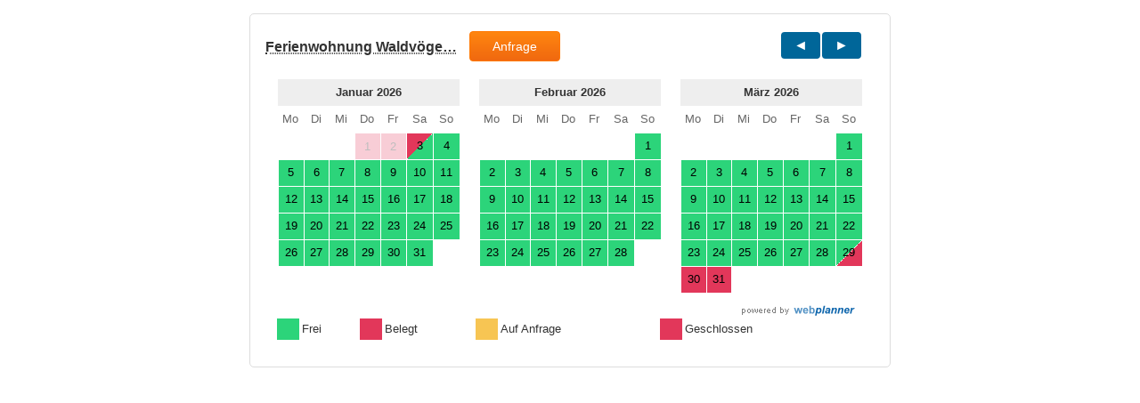

--- FILE ---
content_type: text/html; charset=ISO-8859-1
request_url: https://www.webplanner.de/tools/fewoCal.php?month=9&year=2024&monate=3&fewoID=23343&b=1&anfrage=3&lang=de
body_size: 4394
content:
<!DOCTYPE html>
<html lang="de">
<head>
<meta http-equiv="Content-Type" content="text/html; charset=iso-8859-1" />
<meta http-equiv="X-UA-Compatible" content="IE=edge">
<meta name="viewport" content="width=device-width, initial-scale=1.0">
<title>Ferienwohnung Waldv&ouml;gelein - Belegungszeiten - Kalender - Channel Manager - Webplanner.de</title>
<link rel="shortcut icon" type="image/x-icon" href="../../favicon.ico" />

<link href="https://www.webplanner.de/tools/css/bootstrap.css" type="text/css" rel="stylesheet">
<link href="https://www.webplanner.de/tools/css/calendar.css?v=9" type="text/css" rel="stylesheet">


<link href="https://www.webplanner.de/tools/css.php?fewoID=23343&fewoOwnID=10962&anfrage=3&f=&v=5" rel="stylesheet" type="text/css">
<!--[if lt IE 9]>
<script src="https://oss.maxcdn.com/html5shiv/3.7.2/html5shiv.min.js"></script>
<script src="https://oss.maxcdn.com/respond/1.4.2/respond.min.js"></script>
<![endif]-->
<script type="text/javascript" src="https://www.webplanner.de/template/jquery.min.js"></script>

<script type="text/javascript">
function myresize()
{
var url = '';
var breite = $('body').width();
//alert(breite);
if(breite > 759 && 10962 != 399){url = 'https://www.webplanner.de/tools/fewoCal.php?lang=de&monate=3&fewoID=23343&b=1&anfrage=3&design=&f='; var breit = 3;}
if(breite > 497 && breite <= 739 && 10962 != 399){url = 'https://www.webplanner.de/tools/fewoCal.php?lang=de&monate=2&fewoID=23343&b=1&anfrage=3&design=&f='; var breit = 2;}
//if(breite > 497 && breite <= 739 && 10962 == 399){url = 'https://www.webplanner.de/tools/fewoCal.php?lang=de&monate=4&fewoID=23343&b=1&anfrage=3&design=&f='; var breit = 4;}
if(breite > 100 && breite <= 475 && 10962 != 399){url = 'https://www.webplanner.de/tools/fewoCal.php?lang=de&monate=1&fewoID=23343&b=1&anfrage=3&design=&f='; var breit = 1;}
if(breite > 100 && breite <= 475 && 10962 == 399){url = 'https://www.webplanner.de/tools/fewoCal.php?lang=de&monate=3&fewoID=23343&b=1&anfrage=3&design=&f='; var breit = 3;}

var url2 = window.location.href;
if(url != url2 && 3 != breit && url != '')window.location.href = url;
}

function myresize2()
{
var url = '';
var breite = $('body').width();
//alert(breite);
if(breite > 451){url = 'https://www.webplanner.de/tools/fewoCal.php?lang=de&monate=3&fewoID=23343&anfrage=3&design=&f='; var breit = 3;}
if(breite > 302 && breite <= 450){url = 'https://www.webplanner.de/tools/fewoCal.php?lang=de&monate=2&fewoID=23343&anfrage=3&design=&f='; var breit = 2;}
if(breite > 100 && breite <= 302){url = 'https://www.webplanner.de/tools/fewoCal.php?lang=de&monate=1&fewoID=23343&anfrage=3&design=&f='; var breit = 1;}

var url2 = window.location.href;
if(url != url2 && 3 != breit && url != '')window.location.href = url;
}

function myresize3()
{
var url = '';
var breite = $('body').width();
//alert(breite);
if(breite > 598 && 10962 != 786){url = 'https://www.webplanner.de/tools/fewoCal.php?lang=de&monate=12&fewoID=23343&anfrage=3&design=&f='; var breit = 4;}
if(breite > 451 && breite <= 598){url = 'https://www.webplanner.de/tools/fewoCal.php?lang=de&monate=9&breite=3&fewoID=23343&anfrage=3&design=&f='; var breit = 3;}
if(breite > 302 && breite <= 450){url = 'https://www.webplanner.de/tools/fewoCal.php?lang=de&monate=6&breite=2&fewoID=23343&anfrage=3&design=&f='; var breit = 2;}
if(breite > 100 && breite <= 302){url = 'https://www.webplanner.de/tools/fewoCal.php?lang=de&monate=3&breite=1&fewoID=23343&anfrage=3&design=&f='; var breit = 1;}

var url2 = window.location.href;
if(url != url2 && 4 != breit && url != '')window.location.href = url;
}

$(function() {
if(1 >= 1) myresize();
if(0 >= 1) myresize2();
if(0 >= 1) myresize3();
});

$(window).resize(function() {
if(1 >= 1) myresize();
if(0 >= 1) myresize2();
if(0 >= 1) myresize3();
});

$(function() {
legenda();
});

$(window).resize(function() {
legenda();
});

var legendabreite = 1;
function legenda()
{
var breite = $('body').width();
if(breite > 10 && breite <= 550 && legendabreite == 1)
{
legendabreite = 0;
$('.legenda tr:first').after('<tr></tr>');
$('.legenda tr:first td:gt(3)')
.detach()
.appendTo('.legenda tr:nth-child(2)');

$('.legenda tr:nth-child(2)').after('<tr></tr>');
$('.legenda tr:nth-child(2) td:gt(3)')
.detach()
.appendTo('.legenda tr:nth-child(3)');
}
}

if(23343 == 17412)
{
var auto_resize_timer = window.setTimeout(function() {
var breite = $('body').width();
if(breite > 10 && breite <= 550)
{
legendabreite = 0;
$('.legende2').html('');
}
}, 1500);
}
</script>

<script type="text/javascript">
function openInfo(FileLink, w, h) {
wide=parseInt(w);
high=parseInt(h);
var hohe = screen.availHeight;
var ypos = 100;
if(high+100 > hohe && hohe > 300)
{
high = hohe-10;
ypos = 0;
}
//name=String("info");
dimension=String("width=" + wide + "," + "height=" + high + "," + "screenX=100" + "," + "screenY=" + ypos + "," + "scrollbars");
info = window.open(FileLink,"Neu",dimension);
info.focus();
info.resizeTo(wide,high);
info.moveTo(100,ypos);
}
</script>
<link rel="stylesheet" type="text/css" href="https://www.webplanner.de/tools/styleI.css?23" />
</head>
<body style="margin:0; padding:0" class="calfloat" id="cal10962">
<section class="content" id="calSection" style="max-width:720px;">
<div class="container-fluid" id="fewoID-23343" style="max-width:720px;">
<div class="row" style="max-width:720px;">

<div id="calYears" class="col-md-12" style="padding:0px 2px">
<ul class="list-inline breite3">
<li class="first"><span class="btyp1"><acronym title="Ferienwohnung Waldv&ouml;gelein">Ferienwohnung Waldv&ouml;ge&#133;</acronym></span>
<button class="btn btn-primary" onclick="openInfo('mailer.php?lang=de&tsBeginDate=&tsEndDate=&fewoID=23343&fewoOwnID=10962&perioden=3&f=', '785','720'); return false">Anfrage</button></li>
<li class="last">
<ul class="nav nav-pills"><li class="active"><a href="https://www.webplanner.de/tools/fewoCal.php?month=01&amp;year=2026&amp;monate=3&amp;fewoID=23343&amp;b=1&amp;anfrage=3&amp;lang=de">&nbsp;&nbsp;<span class="glyphicon glyphicon-triangle-left"></span>&nbsp;&nbsp;</a></li><li class="active"><a href="https://www.webplanner.de/tools/fewoCal.php?month=3&amp;year=2026&amp;monate=3&amp;fewoID=23343&amp;b=1&amp;anfrage=3&amp;lang=de">&nbsp;&nbsp;<span class="glyphicon glyphicon-triangle-right"></span>&nbsp;&nbsp;</a></li></ul>
</li>
</ul>
</div>
</div>
<div class="row" style="max-width:720px;">
<div class="calBox col-md-4 col-sm-4 col-xs-6" style="; float:left; padding:0 0px;">
<div class="datepicker datepicker-inline" style="border:0 none" ><div class="datepicker-days" style="display: block;">

<table class="table-condensed"><thead><tr><th colspan="7" class="datepicker-switch">Januar 2026</th></tr>

<tr>
<th class="dow">Mo</th><th class="dow">Di</th><th class="dow">Mi</th><th class="dow">Do</th>
<th class="dow">Fr</th><th class="dow">Sa</th><th class="dow">So</th></tr>
</thead>
<tbody><tr>
<td class="day old"><div>&nbsp;</div></td><td class="day old"><div>&nbsp;</div></td><td class="day old"><div>&nbsp;</div></td><td  align='right' class="occupied noclick day colbelegt noclick"><div style="border: 0px none;"><div> 1</div></div></td>
<td  align='right' class="occupied noclick day colbelegt noclick"><div style="border: 0px none;"><div> 2</div></div></td>
<td  align="right" class="occupied-half half-available day hasclick " onclick="openInfo('mailer.php?lang=de&tsBeginDate=1767394800&tsEndDate=1767999600&fewoID=23343&fewoOwnID=10962&perioden=3&f=', '785','720'); return false"><div><div> 3</div></div></td>
<td  align="right" class="available day hasclick " onclick="openInfo('mailer.php?lang=de&tsBeginDate=1767481200&tsEndDate=1768086000&fewoID=23343&fewoOwnID=10962&perioden=3&f=', '785','720'); return false"><div><div> 4</div></div></td>
</tr>
<tr>
<td  align="right" class="available day hasclick " onclick="openInfo('mailer.php?lang=de&tsBeginDate=1767567600&tsEndDate=1768172400&fewoID=23343&fewoOwnID=10962&perioden=3&f=', '785','720'); return false"><div><div> 5</div></div></td>
<td  align="right" class="available day hasclick " onclick="openInfo('mailer.php?lang=de&tsBeginDate=1767654000&tsEndDate=1768258800&fewoID=23343&fewoOwnID=10962&perioden=3&f=', '785','720'); return false"><div><div> 6</div></div></td>
<td  align="right" class="available day hasclick " onclick="openInfo('mailer.php?lang=de&tsBeginDate=1767740400&tsEndDate=1768345200&fewoID=23343&fewoOwnID=10962&perioden=3&f=', '785','720'); return false"><div><div> 7</div></div></td>
<td  align="right" class="available day hasclick " onclick="openInfo('mailer.php?lang=de&tsBeginDate=1767826800&tsEndDate=1768431600&fewoID=23343&fewoOwnID=10962&perioden=3&f=', '785','720'); return false"><div><div> 8</div></div></td>
<td  align="right" class="available day hasclick " onclick="openInfo('mailer.php?lang=de&tsBeginDate=1767913200&tsEndDate=1768518000&fewoID=23343&fewoOwnID=10962&perioden=3&f=', '785','720'); return false"><div><div> 9</div></div></td>
<td  align="right" class="available day hasclick " onclick="openInfo('mailer.php?lang=de&tsBeginDate=1767999600&tsEndDate=1768604400&fewoID=23343&fewoOwnID=10962&perioden=3&f=', '785','720'); return false"><div><div>10</div></div></td>
<td  align="right" class="available day hasclick " onclick="openInfo('mailer.php?lang=de&tsBeginDate=1768086000&tsEndDate=1768690800&fewoID=23343&fewoOwnID=10962&perioden=3&f=', '785','720'); return false"><div><div>11</div></div></td>
</tr>
<tr>
<td  align="right" class="available day hasclick " onclick="openInfo('mailer.php?lang=de&tsBeginDate=1768172400&tsEndDate=1768777200&fewoID=23343&fewoOwnID=10962&perioden=3&f=', '785','720'); return false"><div><div>12</div></div></td>
<td  align="right" class="available day hasclick " onclick="openInfo('mailer.php?lang=de&tsBeginDate=1768258800&tsEndDate=1768863600&fewoID=23343&fewoOwnID=10962&perioden=3&f=', '785','720'); return false"><div><div>13</div></div></td>
<td  align="right" class="available day hasclick " onclick="openInfo('mailer.php?lang=de&tsBeginDate=1768345200&tsEndDate=1768950000&fewoID=23343&fewoOwnID=10962&perioden=3&f=', '785','720'); return false"><div><div>14</div></div></td>
<td  align="right" class="available day hasclick " onclick="openInfo('mailer.php?lang=de&tsBeginDate=1768431600&tsEndDate=1769036400&fewoID=23343&fewoOwnID=10962&perioden=3&f=', '785','720'); return false"><div><div>15</div></div></td>
<td  align="right" class="available day hasclick " onclick="openInfo('mailer.php?lang=de&tsBeginDate=1768518000&tsEndDate=1769122800&fewoID=23343&fewoOwnID=10962&perioden=3&f=', '785','720'); return false"><div><div>16</div></div></td>
<td  align="right" class="available day hasclick " onclick="openInfo('mailer.php?lang=de&tsBeginDate=1768604400&tsEndDate=1769209200&fewoID=23343&fewoOwnID=10962&perioden=3&f=', '785','720'); return false"><div><div>17</div></div></td>
<td  align="right" class="available day hasclick " onclick="openInfo('mailer.php?lang=de&tsBeginDate=1768690800&tsEndDate=1769295600&fewoID=23343&fewoOwnID=10962&perioden=3&f=', '785','720'); return false"><div><div>18</div></div></td>
</tr>
<tr>
<td  align="right" class="available day hasclick " onclick="openInfo('mailer.php?lang=de&tsBeginDate=1768777200&tsEndDate=1769382000&fewoID=23343&fewoOwnID=10962&perioden=3&f=', '785','720'); return false"><div><div>19</div></div></td>
<td  align="right" class="available day hasclick " onclick="openInfo('mailer.php?lang=de&tsBeginDate=1768863600&tsEndDate=1769468400&fewoID=23343&fewoOwnID=10962&perioden=3&f=', '785','720'); return false"><div><div>20</div></div></td>
<td  align="right" class="available day hasclick " onclick="openInfo('mailer.php?lang=de&tsBeginDate=1768950000&tsEndDate=1769554800&fewoID=23343&fewoOwnID=10962&perioden=3&f=', '785','720'); return false"><div><div>21</div></div></td>
<td  align="right" class="available day hasclick " onclick="openInfo('mailer.php?lang=de&tsBeginDate=1769036400&tsEndDate=1769641200&fewoID=23343&fewoOwnID=10962&perioden=3&f=', '785','720'); return false"><div><div>22</div></div></td>
<td  align="right" class="available day hasclick " onclick="openInfo('mailer.php?lang=de&tsBeginDate=1769122800&tsEndDate=1769727600&fewoID=23343&fewoOwnID=10962&perioden=3&f=', '785','720'); return false"><div><div>23</div></div></td>
<td  align="right" class="available day hasclick " onclick="openInfo('mailer.php?lang=de&tsBeginDate=1769209200&tsEndDate=1769814000&fewoID=23343&fewoOwnID=10962&perioden=3&f=', '785','720'); return false"><div><div>24</div></div></td>
<td  align="right" class="available day hasclick " onclick="openInfo('mailer.php?lang=de&tsBeginDate=1769295600&tsEndDate=1769900400&fewoID=23343&fewoOwnID=10962&perioden=3&f=', '785','720'); return false"><div><div>25</div></div></td>
</tr>
<tr>
<td  align="right" class="available day hasclick " onclick="openInfo('mailer.php?lang=de&tsBeginDate=1769382000&tsEndDate=1769986800&fewoID=23343&fewoOwnID=10962&perioden=3&f=', '785','720'); return false"><div><div>26</div></div></td>
<td  align="right" class="available day hasclick " onclick="openInfo('mailer.php?lang=de&tsBeginDate=1769468400&tsEndDate=1770073200&fewoID=23343&fewoOwnID=10962&perioden=3&f=', '785','720'); return false"><div><div>27</div></div></td>
<td  align="right" class="available day hasclick " onclick="openInfo('mailer.php?lang=de&tsBeginDate=1769554800&tsEndDate=1770159600&fewoID=23343&fewoOwnID=10962&perioden=3&f=', '785','720'); return false"><div><div>28</div></div></td>
<td  align="right" class="available day hasclick " onclick="openInfo('mailer.php?lang=de&tsBeginDate=1769641200&tsEndDate=1770246000&fewoID=23343&fewoOwnID=10962&perioden=3&f=', '785','720'); return false"><div><div>29</div></div></td>
<td  align="right" class="available day hasclick " onclick="openInfo('mailer.php?lang=de&tsBeginDate=1769727600&tsEndDate=1770332400&fewoID=23343&fewoOwnID=10962&perioden=3&f=', '785','720'); return false"><div><div>30</div></div></td>
<td  align="right" class="available day hasclick " onclick="openInfo('mailer.php?lang=de&tsBeginDate=1769814000&tsEndDate=1770418800&fewoID=23343&fewoOwnID=10962&perioden=3&f=', '785','720'); return false"><div><div>31</div></div></td>
<td class="day new"><div>&nbsp;</div></td></tr><tr>
<td class="day new"><div>&nbsp;</div></td><td class="day new"><div>&nbsp;</div></td><td class="day new"><div>&nbsp;</div></td><td class="day new"><div>&nbsp;</div></td>
<td class="day new"><div>&nbsp;</div></td><td class="day new"><div>&nbsp;</div></td><td class="day new"><div>&nbsp;</div></td>

</tr>
</tbody>
</table>
</div>
</div>
</div>
<div class="calBox col-md-4 col-sm-4 col-xs-6" style="; float:left; padding:0 0px;">
<div class="datepicker datepicker-inline" style="border:0 none" ><div class="datepicker-days" style="display: block;">

<table class="table-condensed"><thead><tr><th colspan="7" class="datepicker-switch">Februar 2026</th></tr>

<tr>
<th class="dow">Mo</th><th class="dow">Di</th><th class="dow">Mi</th><th class="dow">Do</th>
<th class="dow">Fr</th><th class="dow">Sa</th><th class="dow">So</th></tr>
</thead>
<tbody><tr>
<td class="day old"><div>&nbsp;</div></td><td class="day old"><div>&nbsp;</div></td><td class="day old"><div>&nbsp;</div></td><td class="day old"><div>&nbsp;</div></td><td class="day old"><div>&nbsp;</div></td><td class="day old"><div>&nbsp;</div></td><td  align="right" class="available day hasclick " onclick="openInfo('mailer.php?lang=de&tsBeginDate=1769900400&tsEndDate=1770505200&fewoID=23343&fewoOwnID=10962&perioden=3&f=', '785','720'); return false"><div><div> 1</div></div></td>
</tr>
<tr>
<td  align="right" class="available day hasclick " onclick="openInfo('mailer.php?lang=de&tsBeginDate=1769986800&tsEndDate=1770591600&fewoID=23343&fewoOwnID=10962&perioden=3&f=', '785','720'); return false"><div><div> 2</div></div></td>
<td  align="right" class="available day hasclick " onclick="openInfo('mailer.php?lang=de&tsBeginDate=1770073200&tsEndDate=1770678000&fewoID=23343&fewoOwnID=10962&perioden=3&f=', '785','720'); return false"><div><div> 3</div></div></td>
<td  align="right" class="available day hasclick " onclick="openInfo('mailer.php?lang=de&tsBeginDate=1770159600&tsEndDate=1770764400&fewoID=23343&fewoOwnID=10962&perioden=3&f=', '785','720'); return false"><div><div> 4</div></div></td>
<td  align="right" class="available day hasclick " onclick="openInfo('mailer.php?lang=de&tsBeginDate=1770246000&tsEndDate=1770850800&fewoID=23343&fewoOwnID=10962&perioden=3&f=', '785','720'); return false"><div><div> 5</div></div></td>
<td  align="right" class="available day hasclick " onclick="openInfo('mailer.php?lang=de&tsBeginDate=1770332400&tsEndDate=1770937200&fewoID=23343&fewoOwnID=10962&perioden=3&f=', '785','720'); return false"><div><div> 6</div></div></td>
<td  align="right" class="available day hasclick " onclick="openInfo('mailer.php?lang=de&tsBeginDate=1770418800&tsEndDate=1771023600&fewoID=23343&fewoOwnID=10962&perioden=3&f=', '785','720'); return false"><div><div> 7</div></div></td>
<td  align="right" class="available day hasclick " onclick="openInfo('mailer.php?lang=de&tsBeginDate=1770505200&tsEndDate=1771110000&fewoID=23343&fewoOwnID=10962&perioden=3&f=', '785','720'); return false"><div><div> 8</div></div></td>
</tr>
<tr>
<td  align="right" class="available day hasclick " onclick="openInfo('mailer.php?lang=de&tsBeginDate=1770591600&tsEndDate=1771196400&fewoID=23343&fewoOwnID=10962&perioden=3&f=', '785','720'); return false"><div><div> 9</div></div></td>
<td  align="right" class="available day hasclick " onclick="openInfo('mailer.php?lang=de&tsBeginDate=1770678000&tsEndDate=1771282800&fewoID=23343&fewoOwnID=10962&perioden=3&f=', '785','720'); return false"><div><div>10</div></div></td>
<td  align="right" class="available day hasclick " onclick="openInfo('mailer.php?lang=de&tsBeginDate=1770764400&tsEndDate=1771369200&fewoID=23343&fewoOwnID=10962&perioden=3&f=', '785','720'); return false"><div><div>11</div></div></td>
<td  align="right" class="available day hasclick " onclick="openInfo('mailer.php?lang=de&tsBeginDate=1770850800&tsEndDate=1771455600&fewoID=23343&fewoOwnID=10962&perioden=3&f=', '785','720'); return false"><div><div>12</div></div></td>
<td  align="right" class="available day hasclick " onclick="openInfo('mailer.php?lang=de&tsBeginDate=1770937200&tsEndDate=1771542000&fewoID=23343&fewoOwnID=10962&perioden=3&f=', '785','720'); return false"><div><div>13</div></div></td>
<td  align="right" class="available day hasclick " onclick="openInfo('mailer.php?lang=de&tsBeginDate=1771023600&tsEndDate=1771628400&fewoID=23343&fewoOwnID=10962&perioden=3&f=', '785','720'); return false"><div><div>14</div></div></td>
<td  align="right" class="available day hasclick " onclick="openInfo('mailer.php?lang=de&tsBeginDate=1771110000&tsEndDate=1771714800&fewoID=23343&fewoOwnID=10962&perioden=3&f=', '785','720'); return false"><div><div>15</div></div></td>
</tr>
<tr>
<td  align="right" class="available day hasclick " onclick="openInfo('mailer.php?lang=de&tsBeginDate=1771196400&tsEndDate=1771801200&fewoID=23343&fewoOwnID=10962&perioden=3&f=', '785','720'); return false"><div><div>16</div></div></td>
<td  align="right" class="available day hasclick " onclick="openInfo('mailer.php?lang=de&tsBeginDate=1771282800&tsEndDate=1771887600&fewoID=23343&fewoOwnID=10962&perioden=3&f=', '785','720'); return false"><div><div>17</div></div></td>
<td  align="right" class="available day hasclick " onclick="openInfo('mailer.php?lang=de&tsBeginDate=1771369200&tsEndDate=1771974000&fewoID=23343&fewoOwnID=10962&perioden=3&f=', '785','720'); return false"><div><div>18</div></div></td>
<td  align="right" class="available day hasclick " onclick="openInfo('mailer.php?lang=de&tsBeginDate=1771455600&tsEndDate=1772060400&fewoID=23343&fewoOwnID=10962&perioden=3&f=', '785','720'); return false"><div><div>19</div></div></td>
<td  align="right" class="available day hasclick " onclick="openInfo('mailer.php?lang=de&tsBeginDate=1771542000&tsEndDate=1772146800&fewoID=23343&fewoOwnID=10962&perioden=3&f=', '785','720'); return false"><div><div>20</div></div></td>
<td  align="right" class="available day hasclick " onclick="openInfo('mailer.php?lang=de&tsBeginDate=1771628400&tsEndDate=1772233200&fewoID=23343&fewoOwnID=10962&perioden=3&f=', '785','720'); return false"><div><div>21</div></div></td>
<td  align="right" class="available day hasclick " onclick="openInfo('mailer.php?lang=de&tsBeginDate=1771714800&tsEndDate=1772319600&fewoID=23343&fewoOwnID=10962&perioden=3&f=', '785','720'); return false"><div><div>22</div></div></td>
</tr>
<tr>
<td  align="right" class="available day hasclick " onclick="openInfo('mailer.php?lang=de&tsBeginDate=1771801200&tsEndDate=1772406000&fewoID=23343&fewoOwnID=10962&perioden=3&f=', '785','720'); return false"><div><div>23</div></div></td>
<td  align="right" class="available day hasclick " onclick="openInfo('mailer.php?lang=de&tsBeginDate=1771887600&tsEndDate=1772492400&fewoID=23343&fewoOwnID=10962&perioden=3&f=', '785','720'); return false"><div><div>24</div></div></td>
<td  align="right" class="available day hasclick " onclick="openInfo('mailer.php?lang=de&tsBeginDate=1771974000&tsEndDate=1772578800&fewoID=23343&fewoOwnID=10962&perioden=3&f=', '785','720'); return false"><div><div>25</div></div></td>
<td  align="right" class="available day hasclick " onclick="openInfo('mailer.php?lang=de&tsBeginDate=1772060400&tsEndDate=1772665200&fewoID=23343&fewoOwnID=10962&perioden=3&f=', '785','720'); return false"><div><div>26</div></div></td>
<td  align="right" class="available day hasclick " onclick="openInfo('mailer.php?lang=de&tsBeginDate=1772146800&tsEndDate=1772751600&fewoID=23343&fewoOwnID=10962&perioden=3&f=', '785','720'); return false"><div><div>27</div></div></td>
<td  align="right" class="available day hasclick " onclick="openInfo('mailer.php?lang=de&tsBeginDate=1772233200&tsEndDate=1772838000&fewoID=23343&fewoOwnID=10962&perioden=3&f=', '785','720'); return false"><div><div>28</div></div></td>
<td class="day new"><div>&nbsp;</div></td></tr><tr>
<td class="day new"><div>&nbsp;</div></td><td class="day new"><div>&nbsp;</div></td><td class="day new"><div>&nbsp;</div></td><td class="day new"><div>&nbsp;</div></td>
<td class="day new"><div>&nbsp;</div></td><td class="day new"><div>&nbsp;</div></td><td class="day new"><div>&nbsp;</div></td>

</tr>
</tbody>
</table>
</div>
</div>
</div>
<div class="calBox col-md-4 col-sm-4 col-xs-6" style="; float:left; padding:0 0px;">
<div class="datepicker datepicker-inline" style="border:0 none" ><div class="datepicker-days" style="display: block;">

<table class="table-condensed"><thead><tr><th colspan="7" class="datepicker-switch">M&auml;rz 2026</th></tr>

<tr>
<th class="dow">Mo</th><th class="dow">Di</th><th class="dow">Mi</th><th class="dow">Do</th>
<th class="dow">Fr</th><th class="dow">Sa</th><th class="dow">So</th></tr>
</thead>
<tbody><tr>
<td class="day old"><div>&nbsp;</div></td><td class="day old"><div>&nbsp;</div></td><td class="day old"><div>&nbsp;</div></td><td class="day old"><div>&nbsp;</div></td><td class="day old"><div>&nbsp;</div></td><td class="day old"><div>&nbsp;</div></td><td  align="right" class="available day hasclick " onclick="openInfo('mailer.php?lang=de&tsBeginDate=1772319600&tsEndDate=1772924400&fewoID=23343&fewoOwnID=10962&perioden=3&f=', '785','720'); return false"><div><div> 1</div></div></td>
</tr>
<tr>
<td  align="right" class="available day hasclick " onclick="openInfo('mailer.php?lang=de&tsBeginDate=1772406000&tsEndDate=1773010800&fewoID=23343&fewoOwnID=10962&perioden=3&f=', '785','720'); return false"><div><div> 2</div></div></td>
<td  align="right" class="available day hasclick " onclick="openInfo('mailer.php?lang=de&tsBeginDate=1772492400&tsEndDate=1773097200&fewoID=23343&fewoOwnID=10962&perioden=3&f=', '785','720'); return false"><div><div> 3</div></div></td>
<td  align="right" class="available day hasclick " onclick="openInfo('mailer.php?lang=de&tsBeginDate=1772578800&tsEndDate=1773183600&fewoID=23343&fewoOwnID=10962&perioden=3&f=', '785','720'); return false"><div><div> 4</div></div></td>
<td  align="right" class="available day hasclick " onclick="openInfo('mailer.php?lang=de&tsBeginDate=1772665200&tsEndDate=1773270000&fewoID=23343&fewoOwnID=10962&perioden=3&f=', '785','720'); return false"><div><div> 5</div></div></td>
<td  align="right" class="available day hasclick " onclick="openInfo('mailer.php?lang=de&tsBeginDate=1772751600&tsEndDate=1773356400&fewoID=23343&fewoOwnID=10962&perioden=3&f=', '785','720'); return false"><div><div> 6</div></div></td>
<td  align="right" class="available day hasclick " onclick="openInfo('mailer.php?lang=de&tsBeginDate=1772838000&tsEndDate=1773442800&fewoID=23343&fewoOwnID=10962&perioden=3&f=', '785','720'); return false"><div><div> 7</div></div></td>
<td  align="right" class="available day hasclick " onclick="openInfo('mailer.php?lang=de&tsBeginDate=1772924400&tsEndDate=1773529200&fewoID=23343&fewoOwnID=10962&perioden=3&f=', '785','720'); return false"><div><div> 8</div></div></td>
</tr>
<tr>
<td  align="right" class="available day hasclick " onclick="openInfo('mailer.php?lang=de&tsBeginDate=1773010800&tsEndDate=1773615600&fewoID=23343&fewoOwnID=10962&perioden=3&f=', '785','720'); return false"><div><div> 9</div></div></td>
<td  align="right" class="available day hasclick " onclick="openInfo('mailer.php?lang=de&tsBeginDate=1773097200&tsEndDate=1773702000&fewoID=23343&fewoOwnID=10962&perioden=3&f=', '785','720'); return false"><div><div>10</div></div></td>
<td  align="right" class="available day hasclick " onclick="openInfo('mailer.php?lang=de&tsBeginDate=1773183600&tsEndDate=1773788400&fewoID=23343&fewoOwnID=10962&perioden=3&f=', '785','720'); return false"><div><div>11</div></div></td>
<td  align="right" class="available day hasclick " onclick="openInfo('mailer.php?lang=de&tsBeginDate=1773270000&tsEndDate=1773874800&fewoID=23343&fewoOwnID=10962&perioden=3&f=', '785','720'); return false"><div><div>12</div></div></td>
<td  align="right" class="available day hasclick " onclick="openInfo('mailer.php?lang=de&tsBeginDate=1773356400&tsEndDate=1773961200&fewoID=23343&fewoOwnID=10962&perioden=3&f=', '785','720'); return false"><div><div>13</div></div></td>
<td  align="right" class="available day hasclick " onclick="openInfo('mailer.php?lang=de&tsBeginDate=1773442800&tsEndDate=1774047600&fewoID=23343&fewoOwnID=10962&perioden=3&f=', '785','720'); return false"><div><div>14</div></div></td>
<td  align="right" class="available day hasclick " onclick="openInfo('mailer.php?lang=de&tsBeginDate=1773529200&tsEndDate=1774134000&fewoID=23343&fewoOwnID=10962&perioden=3&f=', '785','720'); return false"><div><div>15</div></div></td>
</tr>
<tr>
<td  align="right" class="available day hasclick " onclick="openInfo('mailer.php?lang=de&tsBeginDate=1773615600&tsEndDate=1774220400&fewoID=23343&fewoOwnID=10962&perioden=3&f=', '785','720'); return false"><div><div>16</div></div></td>
<td  align="right" class="available day hasclick " onclick="openInfo('mailer.php?lang=de&tsBeginDate=1773702000&tsEndDate=1774306800&fewoID=23343&fewoOwnID=10962&perioden=3&f=', '785','720'); return false"><div><div>17</div></div></td>
<td  align="right" class="available day hasclick " onclick="openInfo('mailer.php?lang=de&tsBeginDate=1773788400&tsEndDate=1774393200&fewoID=23343&fewoOwnID=10962&perioden=3&f=', '785','720'); return false"><div><div>18</div></div></td>
<td  align="right" class="available day hasclick " onclick="openInfo('mailer.php?lang=de&tsBeginDate=1773874800&tsEndDate=1774479600&fewoID=23343&fewoOwnID=10962&perioden=3&f=', '785','720'); return false"><div><div>19</div></div></td>
<td  align="right" class="available day hasclick " onclick="openInfo('mailer.php?lang=de&tsBeginDate=1773961200&tsEndDate=1774566000&fewoID=23343&fewoOwnID=10962&perioden=3&f=', '785','720'); return false"><div><div>20</div></div></td>
<td  align="right" class="available day hasclick " onclick="openInfo('mailer.php?lang=de&tsBeginDate=1774047600&tsEndDate=1774652400&fewoID=23343&fewoOwnID=10962&perioden=3&f=', '785','720'); return false"><div><div>21</div></div></td>
<td  align="right" class="available day hasclick " onclick="openInfo('mailer.php?lang=de&tsBeginDate=1774134000&tsEndDate=1774738800&fewoID=23343&fewoOwnID=10962&perioden=3&f=', '785','720'); return false"><div><div>22</div></div></td>
</tr>
<tr>
<td  align="right" class="available day hasclick " onclick="openInfo('mailer.php?lang=de&tsBeginDate=1774220400&tsEndDate=1774738800&fewoID=23343&fewoOwnID=10962&perioden=3&f=', '785','720'); return false"><div><div>23</div></div></td>
<td  align="right" class="available day hasclick " onclick="openInfo('mailer.php?lang=de&tsBeginDate=1774306800&tsEndDate=1774738800&fewoID=23343&fewoOwnID=10962&perioden=3&f=', '785','720'); return false"><div><div>24</div></div></td>
<td  align="right" class="available day hasclick " onclick="openInfo('mailer.php?lang=de&tsBeginDate=1774393200&tsEndDate=1774738800&fewoID=23343&fewoOwnID=10962&perioden=3&f=', '785','720'); return false"><div><div>25</div></div></td>
<td  align="right" class="available day hasclick " onclick="openInfo('mailer.php?lang=de&tsBeginDate=1774479600&tsEndDate=1774738800&fewoID=23343&fewoOwnID=10962&perioden=3&f=', '785','720'); return false"><div><div>26</div></div></td>
<td  align="right" class="available day hasclick " onclick="openInfo('mailer.php?lang=de&tsBeginDate=1774566000&tsEndDate=1774738800&fewoID=23343&fewoOwnID=10962&perioden=3&f=', '785','720'); return false"><div><div>27</div></div></td>
<td  align="right" class="available day hasclick " onclick="openInfo('mailer.php?lang=de&tsBeginDate=1774652400&tsEndDate=1774738800&fewoID=23343&fewoOwnID=10962&perioden=3&f=', '785','720'); return false"><div><div>28</div></div></td>
<td  align="right" class="available-half half-occupied day "><div><div>29</div></div></td>
</tr>
<tr>
<td  align='right' class="occupied day colbelegt"><div style="border: 0px none;"><div>30</div></div></td>
<td  align='right' class="occupied day colbelegt"><div style="border: 0px none;"><div>31</div></div></td>
<td class="day new"><div>&nbsp;</div></td><td class="day new"><div>&nbsp;</div></td><td class="day new"><div>&nbsp;</div></td><td class="day new"><div>&nbsp;</div></td><td class="day new"><div>&nbsp;</div></td>
</tr>
</tbody>
</table>
</div>
</div>
</div>

</div>
<div class="row">
<div id="calLegend" class="col-md-12">
<div class="datepicker legend">
<table class="table-condensed legende2"><tbody><tr><td style="width:155px;min-width:155px;max-width:155px;"><a class="text-right" href="https://www.webplanner.de/" target="_blank"><img alt="powered by webplanner.de" src="images/powered_by_webplanner.png" style="border-width: 0px;" /></a></td></tr></tbody></table>
<table class="table-condensed legenda"><tbody><tr> <td class="available">&nbsp;</td>
<td nowrap>Frei</td>
<td class="occupied">&nbsp;</td>
<td nowrap>Belegt</td>

<td class="reserved">&nbsp;</td>
<td nowrap>Auf Anfrage</td>
<td class="disabled">&nbsp;</td>
<td nowrap>Geschlossen</td></tr></tbody></table>
</div>
</div>
</div>
</div>
</section> 
<script type="text/javascript">
window.onload = function() {
if(parseInt($('.content').height()) > 80)
window.parent.postMessage(
23343+','+parseInt(parseInt($('.content').height())+ 80)
,"*"
)
};
var auto_resize_timer = window.setTimeout(function() {
if(parseInt($('.content').height()) > 80)
window.parent.postMessage(
23343+','+parseInt(parseInt($('.content').height())+ 80)
,"*"
)
}, 1500);
</script>
<script type="text/javascript">
function fancypopup(url)
{
window.parent.postMessage(
'fancypopup,'+url
,"*"
)
};
</script>
<script type="text/javascript">
function buttonwidth()
{
var highest_element = 0;
if($('.btn-primary').size() > 1)
{
$('.btn-primary').css('padding-left', '0px');
$('.btn-primary').css('padding-right', '0px');
$('.btn-primary').css('min-width', '10px');

$('.btn-primary').each(function() {
if($(this).width() > highest_element) highest_element = ($(this).width()+40);
//alert($(this).width());
});
$('.btn-primary').css('min-width', highest_element+'px');
$('.btn-primary').css('margin-bottom', '8px');
}
}
$(function(){
buttonwidth();
})
setTimeout(function(){ buttonwidth();}, 500);
</script>
<script type="text/javascript">
if(23343 == 11908 || 23343 == 20178)
{
window.setTimeout(function() {
var highest_element = 0;
$('.datepicker-days').each(function() {
if($(this).height() > highest_element) highest_element = ($(this).height()+3);
});
if(highest_element > 55) $('.datepicker-days').css('min-height', highest_element+'px');
}, 1000);
}
</script>
<script type="text/javascript">
if(23343 == 21647)
{
var highest_element = 0;
$('.datepicker.datepicker-inline').each(function() {
if($(this).height() > highest_element) highest_element = ($(this).height()+3);
});
if(highest_element > 55) $('.datepicker.datepicker-inline').css('min-height', (highest_element+10)+'px');
}
</script>

</body>

</html>

--- FILE ---
content_type: text/css
request_url: https://www.webplanner.de/tools/css/calendar.css?v=9
body_size: 13615
content:
@charset "UTF-8";
/* CSS Document 

calendar.css
v.1.1
07.03.2017
based on bootstrap-datepicker3.standalone.css and bootstrap.css


*/
body{
background-color:transparent
}
.langit .dow{
font-size:10px;
}
#calSection {
max-width:900px;
min-width: 280px;
font-family: "Helvetica Neue", Helvetica, Arial, sans-serif;
font-size: 13px;
line-height: 1.42857143;
color: #333333;
border: 1px solid #ddd;
margin: 15px auto 15px auto;
padding: 20px;
border-radius: 5px;
background-color:#ffffff;
}
.calBox {
padding-left: 0;
padding-right: 0;
}

.datepicker-switch a{
display:block
}
.fewoselect {
margin-bottom:20px; margin-left:3px;
}

/*
.datepicker .datepicker-switch {
width: 135px;
}
*/
.datepicker-inline {
width: 95%;
margin: 5px auto;
border-radius: 5px;
border: #ddd 1px solid;
/*box-shadow: 0 1px 3px 0 rgba(0,0,0,.3);*/
padding: 5px;
background: #fff;
}

.datepicker table tr td, .datepicker table tr th {
text-align: center;
width: 30px;
height: 30px;
border-radius: 0;
border: none;
}

.datepicker table {
margin: 0;
-webkit-touch-callout: none;
-webkit-user-select: none;
-khtml-user-select: none;
-moz-user-select: none;
-ms-user-select: none;
user-select: none;
width: 100%;
/*background-color: #eee;*/
}
.datepicker table tr th {
background-color: #eee;
border-radius: 0;
}


.datepicker thead tr:nth-child(2) th {
border-radius: 4px 4px 0 0;
}
.datepicker thead tr:nth-child(2) th {
/*color: #fff;
background-color: #337ab7;*/
/*color: #337ab7;*/
color: #666666;
font-weight:normal;
background-color: #fff;
border-color: #2e6da4;
}
/*.datepicker table tr th:hover {
background-color: #ddd;

}
.datepicker table tr:nth-child(2) th:hover {
color: #fff;
background-color: #286090;
border-color: #204d74;
}
*/
td.day {
border: 1px white solid!important;
}
/* day status classes */


/* old past days / new future days*/
.datepicker table tr td.old, .datepicker table tr td.new {
color: #eee!important;
}
/* highlighted z. b. weekend / holidays */
.datepicker table tr td.highlighted {
color: #000;
background-color: #d9edf7;
border-color: #85c5e5;
border-radius: 0;
}
/* disabled days */
.datepicker table tr td.disabled, 
.datepicker table tr td.disabled:hover {
background: #B8BFBB;
color:#000;
cursor: default;
border-radius: 0;
}
.datepicker table tr td.gray.disabled {
background: rgba(184, 191, 187, 0.5);
}
.datepicker table tr td.noclick {
 padding:0;
/* position:relative;*/
}
.datepicker table tr td.noclick > div > div{
background: rgba(255, 255, 255, 0.75);
color:#bebebe;
 padding:0px;top:0; height:100%;
/* position:relative;*/
}
.calfloat .datepicker table tr td.noclick div{
 height:100%;
 line-height:26px;
/* position:relative;*/
}
.calfloat .datepicker table tr td.day{
 height:30px !important;
 overflow:hidden !important;
}


/* today */
.datepicker table tr td.today {
color: #000;
border-color: #FF7700;
}
.datepicker table tr td.today:hover {
color: #000;
border-color: #FF7700;
border-radius: 0;
}
.datepicker table tr td.today.disabled:hover, 
.datepicker table tr td.today[disabled]:hover, 
fieldset[disabled] .datepicker table tr td.today:hover, 
.datepicker table tr td.today.disabled:focus, 
.datepicker table tr td.today[disabled]:focus, 
fieldset[disabled] .datepicker table tr td.today:focus, 
.datepicker table tr td.today.disabled.focus, 
.datepicker table tr td.today.focus[disabled], 
fieldset[disabled] .datepicker table tr td.today.focus {
border-color: #ff7700;
border-radius: 0;
}


/* selectedday */
.datepicker table tr td.selectedday, .datepicker table tr td.selectedday1, .datepicker table tr td.selectedday2
{
background-color: #00CCFF;
color:#000;
border-radius: 0;
}
.datepicker table tr td.selectedday *, .datepicker table tr td.selectedday1 *, .datepicker table tr td.selectedday2 *
{
  color:#000;
}
/* occupied */
.datepicker table tr td.occupied {
background-color: #E2375A;
color:#000;
border-radius: 0;
}
.datepicker table tr td.gray.occupied {
background-color:rgba(226, 55, 90, 0.5);
}
.datepicker table tr td.occupied *{
color:#fff;
}
.datepicker table tr td.day.gray {
/*filter: alpha(opacity=60);
filter: progid: DXImageTransform.Microsoft.Alpha(opacity=40);
 -moz-opacity: 0.60;
 opacity: 0.6;
*/
}
/* occupied-available */
.datepicker table tr td.occupied-available {
background: #e2375a; /* Old browsers */
background: -moz-linear-gradient(-45deg,  #e2375a 0%, #e2375a 50%, #2cd47a 50%, #2cd47a 100%); /* FF3.6-15 */
background: -webkit-linear-gradient(-45deg,  #e2375a 0%,#e2375a 50%,#2cd47a 50%,#2cd47a 100%); /* Chrome10-25,Safari5.1-6 */
background: linear-gradient(135deg,  #e2375a 0%,#e2375a 50%,#2cd47a 50%,#2cd47a 100%); /* W3C, IE10+, FF16+, Chrome26+, Opera12+, Safari7+ */
filter: progid:DXImageTransform.Microsoft.gradient( startColorstr='#e2375a', endColorstr='#2cd47a',GradientType=1 ); /* IE6-9 fallback on horizontal gradient */
color:#fff;
border-radius: 0;
}
.datepicker table tr td.gray.occupied-available {
background: -moz-linear-gradient(-45deg,  rgba(226, 55, 90, 0.5) 0%, rgba(226, 55, 90, 0.5) 50%, rgba(44, 212, 122, 0.5) 50%, rgba(44, 212, 122, 0.5) 100%); /* FF3.6-15 */
background: -webkit-linear-gradient(-45deg,  rgba(226, 55, 90, 0.5) 0%,rgba(226, 55, 90, 0.5) 50%,rgba(44, 212, 122, 0.5) 50%,rgba(44, 212, 122, 0.5) 100%); /* Chrome10-25,Safari5.1-6 */
background: linear-gradient(135deg,  rgba(226, 55, 90, 0.5) 0%,rgba(226, 55, 90, 0.5) 50%,rgba(44, 212, 122, 0.5) 50%,rgba(44, 212, 122, 0.5) 100%); /* W3C, IE10+, FF16+, Chrome26+, Opera12+, Safari7+ */
}
.datepicker table tr td.occupied-available *{
color:#fff;
}
/* available-occupied */
.datepicker table tr td.available-occupied {
  background: #2cd47a; /* Old browsers */
background: -moz-linear-gradient(-45deg,  #2cd47a 0%, #2cd47a 50%, #e2375a 50%, #e2375a 100%); /* FF3.6-15 */
background: -webkit-linear-gradient(-45deg,  #2cd47a 0%,#2cd47a 50%,#e2375a 50%,#e2375a 100%); /* Chrome10-25,Safari5.1-6 */
background: linear-gradient(135deg,  #2cd47a 0%,#2cd47a 50%,#e2375a 50%,#e2375a 100%); /* W3C, IE10+, FF16+, Chrome26+, Opera12+, Safari7+ */
filter: progid:DXImageTransform.Microsoft.gradient( startColorstr='#2cd47a', endColorstr='#e2375a',GradientType=1 ); /* IE6-9 fallback on horizontal gradient */
color:#fff;
border-radius: 0;
}
.datepicker table tr td.gray.available-occupied {
background: -moz-linear-gradient(-45deg,  rgba(44, 212, 122, 0.5) 0%, rgba(44, 212, 122, 0.5) 50%, rgba(226, 55, 90, 0.5) 50%, rgba(226, 55, 90, 0.5) 100%); /* FF3.6-15 */
background: -webkit-linear-gradient(-45deg,  rgba(44, 212, 122, 0.5) 0%,rgba(44, 212, 122, 0.5) 50%,rgba(226, 55, 90, 0.5) 50%,rgba(226, 55, 90, 0.5) 100%); /* Chrome10-25,Safari5.1-6 */
background: linear-gradient(135deg,  rgba(44, 212, 122, 0.5) 0%,rgba(44, 212, 122, 0.5) 50%,rgba(226, 55, 90, 0.5) 50%,rgba(226, 55, 90, 0.5) 100%); /* W3C, IE10+, FF16+, Chrome26+, Opera12+, Safari7+ */
}
/* changeday */
.datepicker table tr td.changeday {
color:#fff;
border-radius: 0;
background: #e2375a; /* Old browsers */
background: -moz-linear-gradient(-45deg, #e2375a 1%, #e2375a 35%, #2cd47a 35%, #2cd47a 35%, #2cd47a 70%, #e2375a 70%, #e2375a 100%); /* FF3.6-15 */
background: -webkit-linear-gradient(-45deg, #e2375a 1%,#e2375a 35%,#2cd47a 35%,#2cd47a 35%,#2cd47a 70%,#e2375a 70%,#e2375a 100%); /* Chrome10-25,Safari5.1-6 */
background: linear-gradient(135deg, #e2375a 1%,#e2375a 35%,#2cd47a 35%,#2cd47a 35%,#2cd47a 70%,#e2375a 70%,#e2375a 100%); /* W3C, IE10+, FF16+, Chrome26+, Opera12+, Safari7+ */
filter: progid:DXImageTransform.Microsoft.gradient( startColorstr='#e2375a', endColorstr='#e2375a',GradientType=1 ); /* IE6-9 fallback on horizontal gradient */
}
.datepicker table tr td.gray.changeday {
background: -moz-linear-gradient(-45deg ,rgba(44, 212, 122, 0.5) 1%, rgba(44, 212, 122, 0.5) 35%, rgba(44, 212, 122, 0.5) 35%, rgba(44, 212, 122, 0.5) 35%, rgba(44, 212, 122, 0.5) 70%, rgba(44, 212, 122, 0.5) 70%, rgba(44, 212, 122, 0.5) 100%); /* FF3.6-15 */
background: -webkit-linear-gradient(-45deg, rgba(44, 212, 122, 0.5) 1%,rgba(44, 212, 122, 0.5) 35%,rgba(44, 212, 122, 0.5) 35%,rgba(44, 212, 122, 0.5) 35%,rgba(44, 212, 122, 0.5) 70%,rgba(44, 212, 122, 0.5) 70%,rgba(44, 212, 122, 0.5) 100%); /* Chrome10-25,Safari5.1-6 */
background: linear-gradient(135deg, rgba(44, 212, 122, 0.5) 1%,rgba(44, 212, 122, 0.5) 35%,rgba(44, 212, 122, 0.5) 35%,rgba(44, 212, 122, 0.5) 35%,rgba(44, 212, 122, 0.5) 70%,rgba(44, 212, 122, 0.5) 70%,rgba(44, 212, 122, 0.5) 100%); /* W3C, IE10+, FF16+, Chrome26+, Opera12+, Safari7+ */
}
.datepicker table tr td.available-occupied *{
Color:#fff;
}
/* available */
.datepicker table tr td.available {
background-color: #2CD47A;
color:#fff;
border-radius: 0;
}
.datepicker table tr td.gray.available {
background-color: rgba(44, 212, 122, 0.5);
}
.datepicker table tr td.available *{
Color:#fff;
}
/* vertrek */
.datepicker table tr td{
 padding:1px;
}
.datepicker table tr td.vertrek{
 padding:0;
}
.datepicker table tr td a{
 display:block
}
.datepicker table tr td.vertrek a,
.datepicker table tr td.vertrek > div
{
 border:1px #444444 solid;
line-height:27px;
height:29px;
}
.calSection2 .datepicker table tr td.vertrek div{
}
/* reserved */
.datepicker table tr td.reserved {
background-color: #F7C553;
color:#000;
border-radius: 0;
}
.datepicker table tr td.gray.reserved {
background-color: rgba(247, 197, 83, 0.5);
}
.datepicker table tr td.reserved *{
Color:#fff;
}

/* farbe7 */
.datepicker table tr td.farbe7 {
background-color: #FF00FF;
color:#000;
border-radius: 0;
}
.datepicker table tr td.farbe7 *{
Color:#fff;
}

/* farbe8 */
.datepicker table tr td.farbe8 {
background-color: #9C40FF;
color:#000;
border-radius: 0;
}
.datepicker table tr td.farbe8 *{
Color:#fff;
}


/* LEGEND */ 
#calLegend {
margin: 0 auto;
padding: 0px 10px 10px 10px;
}

.datepicker .legend {
cursor: default;
} 
.legend table tr td {
height: 10px;
text-align: left;
padding: 3px;
cursor: default;
}
.legend table.legende2 tr td {
padding: 0 0px !important;
max-width:100% !important;
min-width:inherit !important;
width:auto !important;

}
.legend table tr td:nth-child(2n-1) {
min-width: 3%;
max-width: 3%;
padding: 0 10px;
}
.legend table tr td:nth-child(2n) {
/*min-width: 20%;*/
width:auto
}

.calfloat .legend table tr td:nth-child(2n-1) {
min-width: 25px !important;
max-width: 25px !important;
width: 25px !important;
padding: 0;
}
/*
.calfloat .legend table tr td:nth-child(2n) {
min-width: 20%;
}*/


.legend img {
max-width: 200px;
/*width:100%;*/
height: auto;
}
.callogo {
text-align: center;
margin-top: 15px;
}
/* Years */ 
#calYears h2{
margin: 0;
}

#calYears button {
margin-top: -4px;
margin-left: 10px;
padding-right: 25px;
padding-left: 25px;
background-color: #FF7700;
border-color: #FF7700;
background-image: -webkit-linear-gradient(top, #ff8800, #FF6000);
background-image: -moz-linear-gradient(top, #ff8800, #FF6000);
background-image: -ms-linear-gradient(top, #ff8800, #FF6000);
background-image: -o-linear-gradient(top, #ff8800, #FF6000);
background-image: linear-gradient(to bottom, #ff8800, #FF6000);
}
#calYears button:hover, #calYears button:focus, #calYears button:active, #calYears button.active {
color: #ffffff;
background-color: #FF7700;
border-color: #FF7700;
background-image: -webkit-linear-gradient(top, #FF7700, #FF6600);
background-image: -moz-linear-gradient(top, #FF7700, #FF6600);
background-image: -ms-linear-gradient(top, #FF7700, #FF6600);
background-image: -o-linear-gradient(top, #FF7700, #FF6600);
background-image: linear-gradient(to bottom, #FF7700, #FF6600);
}
.datepicker .btn:hover, 
td.hasclick:hover
{
-webkit-transition: scale(1.1,1.1);
-moz-transition: scale(1.1,1.1);
-ms-transition: scale(1.1,1.1);
-o-transition: scale(1.1,1.1);
transform: scale(1.1,1.1);
border:none;
}
.day{
cursor:default;

}
.hasclick{
cursor:pointer
}

td.day:hover {
 /* background-color: #ddd;*/
}

td.day.old:hover,
td.day.new:hover,
td.day.occupied:hover,
/*td.day.reserved:hover,*/
td.day.disabled:hover
{
transform: none;
cursor:default !important;
/*background-color:transparent!important;*/
}
td.day.old:hover,
td.day.new:hover{
background-color: transparent;
}
#calYears > ul > li.first {
font-size: 16px;
font-weight: bold;
width: 63%;
padding:0 !important;
}
#calYears > ul > li.last {
width: 35%;
text-align:right;
padding:0 !important;
}

#calYears .nav{
float:right;
}
#calYears .nav > li > a {
position: relative;
display: block;
padding: 6px 6px;
margin-bottom: -8px;
}
#calYears .nav-pills > li.active > a, 
#calYears .nav-pills > li.active > a:hover, 
#calYears .nav-pills > li.active > a:focus {
color: #ffffff;
background-color: #006699;
}


/* Media Screen Views */

@media (max-width: 767px) {
#calYears ul.nav {
display: inline-block;
float: none;
 margin: 0 auto;
}

}
@media only (min-width: 768px) and (max-width: 992px) {
#calYears > ul > li:first-child {
width: 60%;
}
#calYears > ul > li:last-child{
width: 40%;
}
}
@media (max-width: 400px) {
.legend table tr td {
  height: 30px;
}
.calfloat .legend td{
/*display:none*/
}
.calfloat .legende2 a{
 position:relative; top:-13px;
}
#cal4618 .legend td{
display:table-cell
}
#cal5040 .legend td{
display:inline-block;
}
#cal5040 .legend table tr td
{
 height:25px; line-height:25px;
}
#cal5040 .legend table tr td:nth-child(2n)
{
 width:calc(48% - 30px);
}

.calfloat .legende2 td{
display:block;
}
.calfloat .legend td:last-child{
/*display:block;*/
}
}
@media (max-width: 580px) {
.btyp1{
display:none
}
#calYears > ul > li.last{
/*min-width:130px;*/ float:right; position:relative; top:-3px; width: 52%;
}
#calYears > ul > li.first{
width: 48%;
}
@media (max-width: 470px) {
div[class*="col-xs-"]{
width: 100%!important;
}
}
@media (max-width: 370px) {
#calYears > ul > li.first{
max-width:110px;
}
.btyp{
display:none
}

}


--- FILE ---
content_type: text/css;charset=UTF-8
request_url: https://www.webplanner.de/tools/css.php?fewoID=23343&fewoOwnID=10962&anfrage=3&f=&v=5
body_size: 12644
content:

.datepicker table tr td.day { padding:0; }
.calfix .datepicker table tr td.day div {min-height:17px; line-height: 17px; }
.calfix .datepicker table tr td.day.noclick div {min-height:17px; line-height: 13px; height:100%; }

.calfloat .datepicker table tr td.day > div {height:100%; }
.calfloat .datepicker table tr td.day.noclick > div {height:100%; }
.calfloat .datepicker table tr td.day > div > div { padding-top:5px; }
.calfloat .datepicker table tr td.day.noclick > div > div { padding-top:2px; }
.calfloat .datepicker table tr td.day.vertrek > div > div { padding-top:0px; }

.calm .datepicker table tr td.day div {min-height:17px; }
.caly .datepicker table tr td.day div {min-height:4px; }

.calpick .datepicker table tr td.day div {min-height:28px; line-height: 28px; }
.calpick .datepicker table tr td.day.noclick div {min-height:29px; line-height: 26px; }

/* available */
.datepicker table tr td.available { background-color: #2CD47A; color:#000 !important; }
.datepicker table tr td.gray.available { background: rgba(44, 212, 122, 0.5); }
.datepicker table tr td.available, .datepicker table tr td.available * { color:#000 !important; }
.datepicker table tr td.available.noclick, .datepicker table tr td.available.noclick * { color:#bebebe !important; }

/* occupied */
.datepicker table tr td.occupied { background-color: #e2375a; color:#000 !important; }
.datepicker table tr td.gray.occupied { background: rgba(226, 55, 90, 0.5); }
.datepicker table tr td.occupied, .datepicker table tr td.occupied * { color:#000 !important; }
.datepicker table tr td.occupied.noclick, .datepicker table tr td.occupied.noclick * { color:#bebebe !important; }

/* occupied-half */
.datepicker table tr td.occupied-half {
background: #e2375a; /* Old browsers */
background: -moz-linear-gradient(-45deg,  #e2375a 0%, #e2375a 50%, transparent 50%, transparent 100%); /* FF3.6-15 */
background: -webkit-linear-gradient(-45deg,  #e2375a 0%,#e2375a 50%,transparent 50%,transparent 100%); /* Chrome10-25,Safari5.1-6 */
background: linear-gradient(135deg,  #e2375a 0%,#e2375a 50%,transparent 50%,transparent 100%); /* W3C, IE10+, FF16+, Chrome26+, Opera12+, Safari7+ */
filter: progid:DXImageTransform.Microsoft.gradient( startColorstr='#e2375a', endColorstr='transparent',GradientType=1 ); /* IE6-9 fallback on horizontal gradient */
}
/* available-half */
.datepicker table tr td.available-half {
background: #2CD47A; /* Old browsers */
background: -moz-linear-gradient(-45deg,  #2CD47A 0%, #2CD47A 50%, transparent 50%, transparent 100%); /* FF3.6-15 */
background: -webkit-linear-gradient(-45deg,  #2CD47A 0%,#2CD47A 50%,transparent 50%,transparent 100%); /* Chrome10-25,Safari5.1-6 */
background: linear-gradient(135deg,  #2CD47A 0%,#2CD47A 50%,transparent 50%,transparent 100%); /* W3C, IE10+, FF16+, Chrome26+, Opera12+, Safari7+ */
filter: progid:DXImageTransform.Microsoft.gradient( startColorstr='#2CD47A', endColorstr='transparent',GradientType=1 ); /* IE6-9 fallback on horizontal gradient */
}
/* reserved-half */
.datepicker table tr td.reserved-half {
background: #F7C553; /* Old browsers */
background: -moz-linear-gradient(-45deg,  #F7C553 0%, #F7C553 50%, transparent 50%, transparent 100%); /* FF3.6-15 */
background: -webkit-linear-gradient(-45deg,  #F7C553 0%,#F7C553 50%,transparent 50%,transparent 100%); /* Chrome10-25,Safari5.1-6 */
background: linear-gradient(135deg,  #F7C553 0%,#F7C553 50%,transparent 50%,transparent 100%); /* W3C, IE10+, FF16+, Chrome26+, Opera12+, Safari7+ */
filter: progid:DXImageTransform.Microsoft.gradient( startColorstr='#F7C553', endColorstr='transparent',GradientType=1 ); /* IE6-9 fallback on horizontal gradient */
}
/* disabled-half */
.datepicker table tr td.disabled-half {
background: #e2375a; /* Old browsers */
background: -moz-linear-gradient(-45deg,  #e2375a 0%, #e2375a 50%, transparent 50%, transparent 100%); /* FF3.6-15 */
background: -webkit-linear-gradient(-45deg,  #e2375a 0%,#e2375a 50%,transparent 50%,transparent 100%); /* Chrome10-25,Safari5.1-6 */
background: linear-gradient(135deg,  #e2375a 0%,#e2375a 50%,transparent 50%,transparent 100%); /* W3C, IE10+, FF16+, Chrome26+, Opera12+, Safari7+ */
filter: progid:DXImageTransform.Microsoft.gradient( startColorstr='#e2375a', endColorstr='transparent',GradientType=1 ); /* IE6-9 fallback on horizontal gradient */
}
/* half-available */
.datepicker table tr td.half-available > div{
background: -moz-linear-gradient(-45deg,  transparent 0%, transparent 50%, #2CD47A 50%, #2CD47A 100%); /* FF3.6-15 */
background: -webkit-linear-gradient(-45deg,  transparent 0%,transparent 50%,#2CD47A 50%,#2CD47A 100%); /* Chrome10-25,Safari5.1-6 */
background: linear-gradient(135deg, transparent 0%,transparent 50%,#2CD47A 50%,#2CD47A 100%); /* W3C, IE10+, FF16+, Chrome26+, Opera12+, Safari7+ */
filter: progid:DXImageTransform.Microsoft.gradient( startColorstr='transparent', endColorstr='#2CD47A',GradientType=1 ); /* IE6-9 fallback on horizontal gradient */
}
/* half-occupied */
.datepicker table tr td.half-occupied > div {
background: -moz-linear-gradient(-45deg,  transparent 0%, transparent 50%, #e2375a 50%, #e2375a 100%); /* FF3.6-15 */
background: -webkit-linear-gradient(-45deg,  transparent 0%,transparent 50%,#e2375a 50%,#e2375a 100%); /* Chrome10-25,Safari5.1-6 */
background: linear-gradient(135deg, transparent 0%,transparent 50%,#e2375a 50%,#e2375a 100%); /* W3C, IE10+, FF16+, Chrome26+, Opera12+, Safari7+ */
filter: progid:DXImageTransform.Microsoft.gradient( startColorstr='transparent', endColorstr='#e2375a',GradientType=1 ); /* IE6-9 fallback on horizontal gradient */
}
/* half-reserved */
.datepicker table tr td.half-reserved > div {
background: -moz-linear-gradient(-45deg,  transparent 0%, transparent 50%, #F7C553 50%, #F7C553 100%); /* FF3.6-15 */
background: -webkit-linear-gradient(-45deg,  transparent 0%,transparent 50%,#F7C553 50%,#F7C553 100%); /* Chrome10-25,Safari5.1-6 */
background: linear-gradient(135deg, transparent 0%,transparent 50%,#F7C553 50%,#F7C553 100%); /* W3C, IE10+, FF16+, Chrome26+, Opera12+, Safari7+ */
filter: progid:DXImageTransform.Microsoft.gradient( startColorstr='transparent', endColorstr='#F7C553',GradientType=1 ); /* IE6-9 fallback on horizontal gradient */
}
/* half-disabled */
.datepicker table tr td.half-disabled > div {
background: -moz-linear-gradient(-45deg,  transparent 0%, transparent 50%, #e2375a 50%, #e2375a 100%); /* FF3.6-15 */
background: -webkit-linear-gradient(-45deg,  transparent 0%,transparent 50%,#e2375a 50%,#e2375a 100%); /* Chrome10-25,Safari5.1-6 */
background: linear-gradient(135deg, transparent 0%,transparent 50%,#e2375a 50%,#e2375a 100%); /* W3C, IE10+, FF16+, Chrome26+, Opera12+, Safari7+ */
filter: progid:DXImageTransform.Microsoft.gradient( startColorstr='transparent', endColorstr='#e2375a',GradientType=1 ); /* IE6-9 fallback on horizontal gradient */
}

/* reserved-half half-reserved */
.datepicker table tr td.reserved-half.half-reserved {
background: #F7C553; /* Old browsers */
background: -moz-linear-gradient(-45deg, #F7C553 1%, #F7C553 40%, #2CD47A 40%, #2CD47A 40%, #2CD47A 60%, #F7C553 60%, #F7C553 100%); /* FF3.6-15 */
background: -webkit-linear-gradient(-45deg, #F7C553 1%,#F7C553 40%,#2CD47A 40%,#2CD47A 40%,#2CD47A 60%,#F7C553 60%,#F7C553 100%); /* Chrome10-25,Safari5.1-6 */
background: linear-gradient(135deg, #F7C553 1%,#F7C553 40%,#2CD47A 40%,#2CD47A 40%,#2CD47A 60%,#F7C553 60%,#F7C553 100%); /* W3C, IE10+, FF16+, Chrome26+, Opera12+, Safari7+ */
filter: progid:DXImageTransform.Microsoft.gradient( startColorstr='#F7C553', endColorstr='#F7C553',GradientType=1 ); /* IE6-9 fallback on horizontal gradient */
}
.datepicker table tr td.disabled-half.half-disabled > div {
background: #e2375a; /* Old browsers */
background: -moz-linear-gradient(-45deg, #e2375a 1%, #e2375a 40%, #2CD47A 40%, #2CD47A 40%, #2CD47A 60%, #e2375a 60%, #e2375a 100%); /* FF3.6-15 */
background: -webkit-linear-gradient(-45deg, #e2375a 1%,#e2375a 40%,#2CD47A 40%,#2CD47A 40%,#2CD47A 60%,#e2375a 60%,#e2375a 100%); /* Chrome10-25,Safari5.1-6 */
background: linear-gradient(135deg, #e2375a 1%,#e2375a 40%,#2CD47A 40%,#2CD47A 40%,#2CD47A 60%,#e2375a 60%,#e2375a 100%); /* W3C, IE10+, FF16+, Chrome26+, Opera12+, Safari7+ */
filter: progid:DXImageTransform.Microsoft.gradient( startColorstr='#e2375a', endColorstr='#e2375a',GradientType=1 ); /* IE6-9 fallback on horizontal gradient */
}
.datepicker table tr td.reserved-half.half-reserved > div {
background: -moz-linear-gradient(-45deg,  transparent 0%, transparent 60%, #F7C553 60%, #F7C553 100%); /* FF3.6-15 */
background: -webkit-linear-gradient(-45deg,  transparent 0%,transparent 50%,#F7C553 60%,#F7C553 100%); /* Chrome10-25,Safari5.1-6 */
background: linear-gradient(135deg, transparent 0%,transparent 60%,#F7C553 50%,#F7C553 100%); /* W3C, IE10+, FF16+, Chrome26+, Opera12+, Safari7+ */
filter: progid:DXImageTransform.Microsoft.gradient( startColorstr='transparent', endColorstr='#F7C553',GradientType=1 ); /* IE6-9 fallback on horizontal gradient */
}
.datepicker table tr td.half-available, .datepicker table tr td.half-available * { color:#000 !important; }
.datepicker table tr td.half-available.noclick, .datepicker table tr td.half-available.noclick * { color:#bebebe !important; }
.datepicker table tr td.half-occupied, .datepicker table tr td.half-occupied * { color:#000 !important; }
.datepicker table tr td.half-occupied.noclick, .datepicker table tr td.half-occupied.noclick * { color:#bebebe !important; }
.datepicker table tr td.half-reserved, .datepicker table tr td.half-reserved * { color:#000 !important; }
.datepicker table tr td.half-reserved.noclick, .datepicker table tr td.half-reserved.noclick * { color:#bebebe !important; }
.datepicker table tr td.half-disabled, .datepicker table tr td.half-disabled * { color:#000 !important; }
.datepicker table tr td.half-disabled.noclick, .datepicker table tr td.half-disabled.noclick * { color:#bebebe !important; }

/* changeday */
.datepicker table tr td.changeday {
color:#fff;
border-radius: 0;
background: #e2375a; /* Old browsers */
background: -moz-linear-gradient(-45deg, #e2375a 1%, #e2375a 40%, #2CD47A 40%, #2CD47A 40%, #2CD47A 60%, #e2375a 60%, #e2375a 100%); /* FF3.6-15 */
background: -webkit-linear-gradient(-45deg, #e2375a 1%,#e2375a 40%,#2CD47A 40%,#2CD47A 40%,#2CD47A 60%,#e2375a 60%,#e2375a 100%); /* Chrome10-25,Safari5.1-6 */
background: linear-gradient(135deg, #e2375a 1%,#e2375a 40%,#2CD47A 40%,#2CD47A 40%,#2CD47A 60%,#e2375a 60%,#e2375a 100%); /* W3C, IE10+, FF16+, Chrome26+, Opera12+, Safari7+ */
filter: progid:DXImageTransform.Microsoft.gradient( startColorstr='#e2375a', endColorstr='#e2375a',GradientType=1 ); /* IE6-9 fallback on horizontal gradient */
}
.datepicker table tr td.changeday, .datepicker table tr td.changeday * { color:#000 !important; }
.datepicker table tr td.changeday.noclick, .datepicker table tr td.changeday.noclick * { color:#bebebe !important; }

/* reserved */
.datepicker table tr td.reserved { background-color: #F7C553; color:#000 !important; }
.datepicker table tr td.gray.reserved { background: rgba(247, 197, 83, 0.5); }
.datepicker table tr td.reserved, .datepicker table tr td.reserved * { color:#000 !important; }
.datepicker table tr td.reserved.noclick, .datepicker table tr td.reserved.noclick * { color:#bebebe !important; }

/* disabled days */
.datepicker table tr td.disabled{ background-color: #e2375a; color:#000 !important; }
.datepicker table tr td.disabled:hover{ background-color: #e2375a; color:#000 !important; }
.datepicker table tr td.gray.disabled { background: rgba(226, 55, 90, 0.5); }
.datepicker table tr td.disabled, .datepicker table tr td.disabled * { color:#000 !important; }
.datepicker table tr td.disabled.noclick, .datepicker table tr td.disabled.noclick * { color:#bebebe !important; }

#calYears button {
color:#fff !important;
background-color: #FF7700;
border-color: #FF7700;
background-image: -webkit-linear-gradient(top, rgb(270, 134, 15), rgb(240, 104, 15));
background-image: -moz-linear-gradient(top, rgb(270, 134, 15), rgb(240, 104, 15));
background-image: -ms-linear-gradient(top, rgb(270, 134, 15), rgb(240, 104, 15));
background-image: -o-linear-gradient(top, rgb(270, 134, 15), rgb(240, 104, 15));
background-image: linear-gradient(to bottom, rgb(270, 134, 15), rgb(240, 104, 15));
}
#calYears button:hover, #calYears button:focus, #calYears button:active, #calYears button.active {
color:#fff !important;
background-color: rgba(255, 119, 0, 0.75);
border-color: #FF7700;
background-image: none;
}


--- FILE ---
content_type: text/css
request_url: https://www.webplanner.de/tools/styleI.css?23
body_size: 386
content:
.glyphicon-triangle-left {
 	-moz-transform: scaleX(-1);
	-o-transform: scaleX(-1);
	-webkit-transform: scaleX(-1);
	transform: scaleX(-1);
	-ms-filter: "FlipH";
filter:flipH;
}
.glyphicon-triangle-left::before {
 content: "\25BA";
font-weight:bold;
font-family:"Helvetica Neue", Helvetica, Arial, sans-serif;
font-size:larger;
}
.glyphicon-triangle-right::before {
 content: "\25BA";
font-weight:bold;
font-family:"Helvetica Neue", Helvetica, Arial, sans-serif;
font-size:larger
}